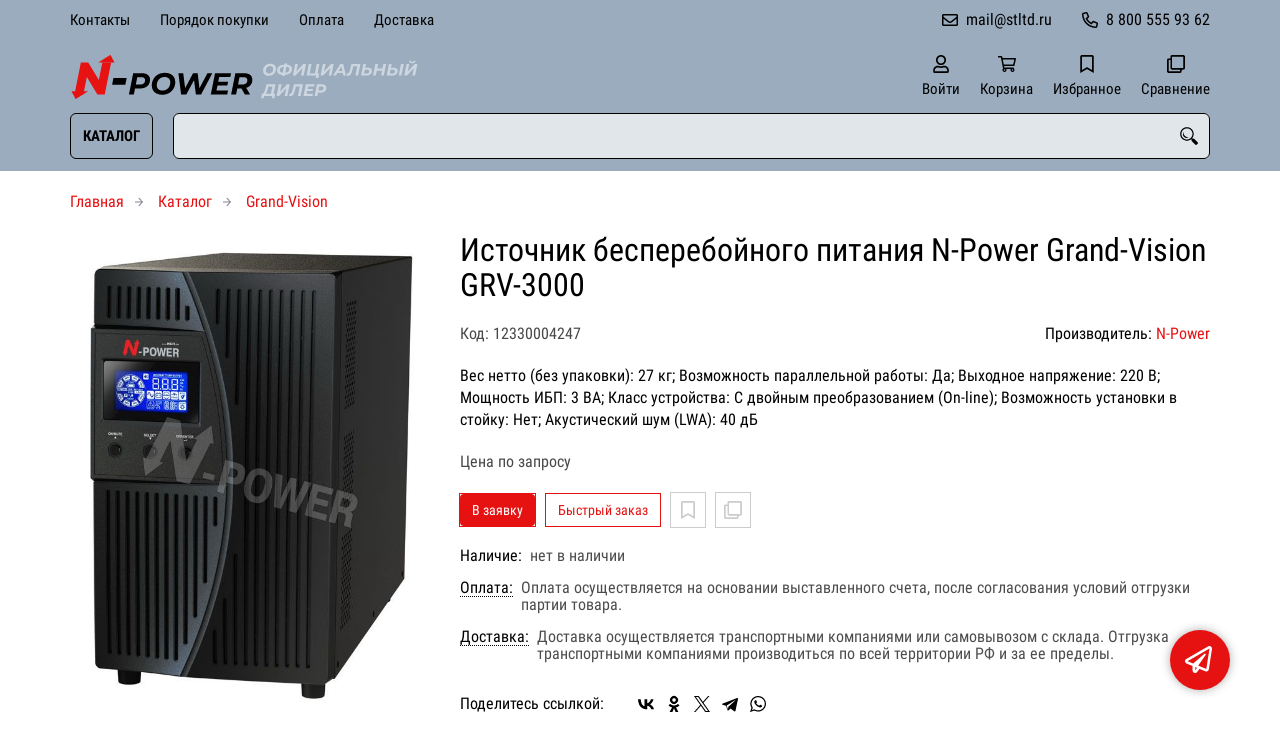

--- FILE ---
content_type: text/html; charset=UTF-8
request_url: https://n-power-ups.ru/p12330004247
body_size: 9375
content:
<!DOCTYPE html>
<html lang="ru">

<head>
	<meta charset="UTF-8">
	<title>Источник бесперебойного питания N-Power Grand-Vision GRV-3000 — купить в компании ООО "Современные технологии"</title>
			<meta name="description" content="Отличная цена на товар Источник бесперебойного питания N-Power Grand-Vision GRV-3000, приобрести в компании ООО Современные технологии с доставкой на территории РФ транспортной компанией или самовывозом, заказывайте прямо сейчас в каталоге интернет-магазина n-power-ups.ru. Ждём ваших заявок!">		<meta content='width=device-width, initial-scale=1, maximum-scale=1' name='viewport'>

	<link rel="stylesheet" href="/assets/store-1/roboto_condensed.css">

	<link rel="stylesheet" href="/assets/store-1/style.css?1729420236">
	<link rel="icon" type="image/png" href="/fls/img/7eb9980d8d93f95c5a1c405ff41e336b.svg" sizes="32x32">

				<style>
		:root {
			--color-text: rgba(0, 0, 0, 1);
			--color-main: rgba(230, 18, 18, 1);

			--header-color-bg: rgba(155, 172, 190, 0);
			--header-color-bg-fill: rgba(155, 172, 190,1);
			--header-topbar-color-bg: rgba(155, 172, 190, 0);
			--header-topbar-color-bg-fill: rgba(155, 172, 190,1);

			--header-color-link: rgba(0, 0, 0, 1);
			--header-color-text: rgba(0, 0, 0, 1);
			--header-color-search-border: rgba(0, 0, 0, 1);
			--footer-color-bg: rgba(155, 172, 190, 1);
			--footer-color-link: rgba(0, 0, 0, 1);
			--footer-color-text: rgba(0, 0, 0, 1);
			--font-family: 'Roboto Condensed', sans-serif;
			--font-size: 16px;
			--color-h1: rgba(0, 0, 0, 1);
			--color-label: rgba(72, 72, 72, 1);
			--color-btn-primary: rgba(230, 18, 18, 1);
			--h1-size: 32px;
			--color-link: rgba(230, 18, 18, 1);
			--color-bg: rgba(255, 255, 255, 0);

			--header-topbar-color-link: rgba(0, 0, 0, 1);
			--btn-border-width: 1px;
			--btn-border-offset: 0px;

			--header-btn-border-radius: 6px;

			--btn-border-top-width: 1px;
			--btn-border-bottom-width: 1px;
			--btn-border-left-width: 1px;
			--btn-border-right-width: 1px;
		}
	</style>
	</head>

<body class="page-product" data-page="Product">
	<header>
		<nav class="navbar">
			<div class="topbar" id="menu-push">
				<div class="container">
					<div class="navbar-menu">
							<ul class="nav navbar-nav">
				<li>
			<a href="/contacts" class="menuitem">Контакты</a>
		</li>
				<li>
			<a href="/buy" class="menuitem">Порядок покупки</a>
		</li>
				<li>
			<a href="/payment" class="menuitem">Оплата</a>
		</li>
				<li>
			<a href="/delivery" class="menuitem">Доставка</a>
		</li>
			</ul>
					</div>
											<div class="navbar-phone"><svg xmlns="http://www.w3.org/2000/svg" viewBox="0 0 512 512"><!-- Font Awesome Pro 5.15.3 by @fontawesome - https://fontawesome.com License - https://fontawesome.com/license (Commercial License) --><path d="M484.25 330l-101.59-43.55a45.86 45.86 0 0 0-53.39 13.1l-32.7 40a311.08 311.08 0 0 1-124.19-124.12l40-32.7a45.91 45.91 0 0 0 13.1-53.42L182 27.79a45.63 45.63 0 0 0-52.31-26.61L35.5 22.89A45.59 45.59 0 0 0 0 67.5C0 313.76 199.68 512.1 444.56 512a45.58 45.58 0 0 0 44.59-35.51l21.7-94.22a45.75 45.75 0 0 0-26.6-52.27zm-41.59 134.09C225.08 463.09 49 287 48 69.3l90.69-20.9 42.09 98.22-68.09 55.71c46.39 99 98.19 150.63 197 197l55.69-68.11 98.19 42.11z"/></svg><a href="tel:88005559362">8 800 555 93 62</a></div>
					
											<div class="navbar-email"><svg xmlns="http://www.w3.org/2000/svg" viewBox="0 0 512 512"><!-- Font Awesome Pro 5.15.3 by @fontawesome - https://fontawesome.com License - https://fontawesome.com/license (Commercial License) --><path d="M464 64H48C21.49 64 0 85.49 0 112v288c0 26.51 21.49 48 48 48h416c26.51 0 48-21.49 48-48V112c0-26.51-21.49-48-48-48zm0 48v40.805c-22.422 18.259-58.168 46.651-134.587 106.49-16.841 13.247-50.201 45.072-73.413 44.701-23.208.375-56.579-31.459-73.413-44.701C106.18 199.465 70.425 171.067 48 152.805V112h416zM48 400V214.398c22.914 18.251 55.409 43.862 104.938 82.646 21.857 17.205 60.134 55.186 103.062 54.955 42.717.231 80.509-37.199 103.053-54.947 49.528-38.783 82.032-64.401 104.947-82.653V400H48z"/></svg><a href="mailto:mail@stltd.ru">mail@stltd.ru</a></div>
									</div>
			</div>
			<div class="fixedbar">
				<div class="navbar-header">
					<div class="container">
						<div class="wrp-header">
							<button type="button" class="navbar-toggle collapsed" data-toggle="push" data-target="#menu-push" aria-expanded="false">
								<i class="icon-bars"></i>
							</button>
							<a class="navbar-brand brand-logo" href="/" id="navbarLogo"><img src="/fls/img/82d5b836ee05b097746828471d28c05a.svg" alt="N-Power"></a>
						</div>
						<div class="navbar-btns">
			<a href="#login" class="btn-nav">
			<svg xmlns="http://www.w3.org/2000/svg" viewBox="0 0 448 512"><!-- Font Awesome Pro 5.15.3 by @fontawesome - https://fontawesome.com License - https://fontawesome.com/license (Commercial License) --><path d="M313.6 304c-28.7 0-42.5 16-89.6 16-47.1 0-60.8-16-89.6-16C60.2 304 0 364.2 0 438.4V464c0 26.5 21.5 48 48 48h352c26.5 0 48-21.5 48-48v-25.6c0-74.2-60.2-134.4-134.4-134.4zM400 464H48v-25.6c0-47.6 38.8-86.4 86.4-86.4 14.6 0 38.3 16 89.6 16 51.7 0 74.9-16 89.6-16 47.6 0 86.4 38.8 86.4 86.4V464zM224 288c79.5 0 144-64.5 144-144S303.5 0 224 0 80 64.5 80 144s64.5 144 144 144zm0-240c52.9 0 96 43.1 96 96s-43.1 96-96 96-96-43.1-96-96 43.1-96 96-96z"/></svg>			<span>Войти</span>
		</a>
			<a href="/cart" class="btn-nav">
			<svg xmlns="http://www.w3.org/2000/svg" viewBox="0 0 576 512"><!-- Font Awesome Pro 5.15.3 by @fontawesome - https://fontawesome.com License - https://fontawesome.com/license (Commercial License) --><path d="M551.991 64H144.28l-8.726-44.608C133.35 8.128 123.478 0 112 0H12C5.373 0 0 5.373 0 12v24c0 6.627 5.373 12 12 12h80.24l69.594 355.701C150.796 415.201 144 430.802 144 448c0 35.346 28.654 64 64 64s64-28.654 64-64a63.681 63.681 0 0 0-8.583-32h145.167a63.681 63.681 0 0 0-8.583 32c0 35.346 28.654 64 64 64 35.346 0 64-28.654 64-64 0-18.136-7.556-34.496-19.676-46.142l1.035-4.757c3.254-14.96-8.142-29.101-23.452-29.101H203.76l-9.39-48h312.405c11.29 0 21.054-7.869 23.452-18.902l45.216-208C578.695 78.139 567.299 64 551.991 64zM208 472c-13.234 0-24-10.766-24-24s10.766-24 24-24 24 10.766 24 24-10.766 24-24 24zm256 0c-13.234 0-24-10.766-24-24s10.766-24 24-24 24 10.766 24 24-10.766 24-24 24zm23.438-200H184.98l-31.31-160h368.548l-34.78 160z"/></svg><div id="header-cart-count"></div>			<span>Корзина</span>
		</a>
			<a href="/whishlist" class="btn-nav">
			<svg xmlns="http://www.w3.org/2000/svg" viewBox="0 0 384 512"><!-- Font Awesome Pro 5.15.3 by @fontawesome - https://fontawesome.com License - https://fontawesome.com/license (Commercial License) --><path d="M336 0H48C21.49 0 0 21.49 0 48v464l192-112 192 112V48c0-26.51-21.49-48-48-48zm0 428.43l-144-84-144 84V54a6 6 0 0 1 6-6h276c3.314 0 6 2.683 6 5.996V428.43z"/></svg><div id="header-whishlist-count"></div>			<span>Избранное</span>
		</a>
			<a href="/compare" class="btn-nav">
			<svg xmlns="http://www.w3.org/2000/svg" viewBox="0 0 512 512"><!-- Font Awesome Pro 5.15.3 by @fontawesome - https://fontawesome.com License - https://fontawesome.com/license (Commercial License) --><path d="M464 0H144c-26.51 0-48 21.49-48 48v48H48c-26.51 0-48 21.49-48 48v320c0 26.51 21.49 48 48 48h320c26.51 0 48-21.49 48-48v-48h48c26.51 0 48-21.49 48-48V48c0-26.51-21.49-48-48-48zM362 464H54a6 6 0 0 1-6-6V150a6 6 0 0 1 6-6h42v224c0 26.51 21.49 48 48 48h224v42a6 6 0 0 1-6 6zm96-96H150a6 6 0 0 1-6-6V54a6 6 0 0 1 6-6h308a6 6 0 0 1 6 6v308a6 6 0 0 1-6 6z"/></svg><div id="header-compare-count"></div>			<span>Сравнение</span>
		</a>
			<a href="tel:88005559362" class="btn-nav hidden-sm hidden-md hidden-lg">
			<svg xmlns="http://www.w3.org/2000/svg" viewBox="0 0 512 512"><!-- Font Awesome Pro 5.15.3 by @fontawesome - https://fontawesome.com License - https://fontawesome.com/license (Commercial License) --><path d="M476.5 22.9L382.3 1.2c-21.6-5-43.6 6.2-52.3 26.6l-43.5 101.5c-8 18.6-2.6 40.6 13.1 53.4l40 32.7C311 267.8 267.8 311 215.4 339.5l-32.7-40c-12.8-15.7-34.8-21.1-53.4-13.1L27.7 329.9c-20.4 8.7-31.5 30.7-26.6 52.3l21.7 94.2c4.8 20.9 23.2 35.5 44.6 35.5C312.3 512 512 313.7 512 67.5c0-21.4-14.6-39.8-35.5-44.6zM69.3 464l-20.9-90.7 98.2-42.1 55.7 68.1c98.8-46.4 150.6-98 197-197l-68.1-55.7 42.1-98.2L464 69.3C463 286.9 286.9 463 69.3 464z"/></svg>			<span>Позвонить</span>
		</a>
	</div>
					</div>
				</div>
				<div class="collapse navbar-collapse navbar-search">
					<div class="container">
						<div class="navbar-menu main-menu">
								<ul class="nav navbar-nav">
				<li>
			<a href="#submenu-catalog" class="menuitem">
				Каталог			</a>
						<div class="header-submenu" id="submenu-catalog">
				<ul class="container">
								<li class="active">
				<a href="/c12330014184/leo">Leo</a>
							</li>			<li>
				<a href="/c12330000409">Home-Vision W</a>
							</li>			<li>
				<a href="/c12330000411">Gamma-Vision</a>
							</li>			<li>
				<a href="/c12330000412">Smart-Vision S</a>
							</li>			<li>
				<a href="/c12330000419">Smart-Vision Prime</a>
							</li>			<li>
				<a href="/c12330000650">Grand-Vision</a>
							</li>			<li>
				<a href="/c12330000649">Mega-Vision</a>
							</li>			<li>
				<a href="/c12330000415">Pro-Vision Black</a>
							</li>			<li>
				<a href="/c12330000414">Pro-Vision Black M</a>
							</li>			<li>
				<a href="/c12330000413">Pro-Vision Black M P</a>
							</li>			<li>
				<a href="/c12330000416">Power-Vision</a>
							</li>			<li>
				<a href="/c12330000417">Power-Vision Black</a>
							</li>			<li>
				<a href="/c12330000418">Power-Vision Black 3/1</a>
							</li>			<li>
				<a href="/c12330000818">Power-Vision Black HF</a>
							</li>			<li>
				<a href="/c12330000648">Evo</a>
							</li>				</ul>
			</div>
					</li>
			</ul>
						</div>
						<div class="search-panel">
							<input type="text" name="search" value="" class="form-control" id="autoComplete" autocomplete="off" tabindex="1">
							<button type="button" class="btn btn-default"><svg viewBox="0 0 40 40" xmlns="http://www.w3.org/2000/svg">
<g clip-path="url(#clip0_825_181)">
<path d="M15.3845 0.289185C13.402 0.288983 11.4389 0.679287 9.6073 1.43781C7.77566 2.19633 6.11138 3.30822 4.70948 4.70998C3.30758 6.11173 2.19552 7.7759 1.43681 9.60746C0.678102 11.439 0.287598 13.4021 0.287598 15.3846C0.287396 17.3672 0.677751 19.3304 1.43637 21.1622C2.19499 22.9939 3.30701 24.6582 4.70893 26.0602C6.11085 27.4621 7.77521 28.5741 9.60694 29.3327C11.4387 30.0913 13.4019 30.4817 15.3845 30.4815C18.9076 30.4815 22.143 29.2338 24.7122 27.2123L26.0584 28.5584C25.7819 29.0955 25.6841 29.7068 25.779 30.3033C25.8739 30.8998 26.1566 31.4505 26.5861 31.8753L33.6538 38.9907C34.7507 40.0892 36.5461 40.0892 37.6445 38.9907L38.9907 37.6446C39.5177 37.1142 39.8135 36.3969 39.8135 35.6492C39.8135 34.9015 39.5177 34.1842 38.9907 33.6538L31.8753 26.5861C31.4475 26.1596 30.8935 25.8825 30.2956 25.796C29.6978 25.7095 29.0879 25.8183 28.5568 26.1061L27.2107 24.76C28.9727 22.5364 30.0725 19.8612 30.3839 17.0412C30.6952 14.2213 30.2056 11.3706 28.9711 8.81615C27.7366 6.2617 25.8072 4.10685 23.4041 2.59869C21.0011 1.09052 18.2216 0.290097 15.3845 0.289185ZM15.3845 3.07688C18.6487 3.07688 21.7792 4.37358 24.0874 6.68172C26.3955 8.98986 27.6922 12.1204 27.6922 15.3846C27.6922 18.6488 26.3955 21.7793 24.0874 24.0874C21.7792 26.3956 18.6487 27.6923 15.3845 27.6923C12.1203 27.6923 8.98981 26.3956 6.68167 24.0874C4.37353 21.7793 3.07683 18.6488 3.07683 15.3846C3.07683 12.1204 4.37353 8.98986 6.68167 6.68172C8.98981 4.37358 12.1203 3.07688 15.3845 3.07688ZM7.59529 11.4907C6.77473 12.8198 6.34203 14.3518 6.34606 15.9138C6.34424 17.0192 6.56062 18.1142 6.98281 19.1358C7.405 20.1574 8.02469 21.0857 8.80635 21.8674C9.58801 22.649 10.5163 23.2687 11.5379 23.6909C12.5595 24.1131 13.6545 24.3295 14.7599 24.3276C16.4977 24.3241 18.1925 23.7871 19.6153 22.7892C19.2317 22.8247 18.8466 22.8401 18.4614 22.8353C17.0336 22.839 15.6191 22.5605 14.2992 22.0158C12.9793 21.4711 11.78 20.671 10.7703 19.6614C9.76059 18.6518 8.9603 17.4527 8.41543 16.1329C7.87056 14.8131 7.59184 13.3986 7.59529 11.9707C7.59529 11.8107 7.5876 11.6507 7.59529 11.4907Z"/>
</g>
<defs>
<clipPath id="clip0_825_181">
<rect width="40" height="40" fill="white"/>
</clipPath>
</defs>
</svg>
</button>
						</div>
					</div>
				</div>
			</div>
		</nav>
	</header>
	<div class="content">
		<div class="container">
			<div class="breadcrumbs">
								<a href="/">Главная</a>
														<a href="/catalog">Каталог</a>
														<a href="/c12330000650">Grand-Vision</a>
																									</div>
			<div class="row">
		<div class="col-md-4">
			<div class="image-gallery">
									<a class="m-image" href="/fls/products/4247/e3a70719d2a15d396036bc351e642e57.jpg" title="Источник бесперебойного питания N-Power Grand-Vision GRV-3000">
						<img src="/fls/products/4247/e3a70719d2a15d396036bc351e642e57.jpg" title="Источник бесперебойного питания N-Power Grand-Vision GRV-3000" alt="Источник бесперебойного питания N-Power Grand-Vision GRV-3000" />
					</a>
											</div>
		</div>
		<div class="col-md-8">
			<h1>Источник бесперебойного питания N-Power Grand-Vision GRV-3000</h1>
			<div class="wrp-cdmn">
				<div class="code">Код: 12330004247</div>
									<div class="manufacturer">Производитель:
													<a href="/m12330000040">N-Power</a>
											</div>
							</div>
			<div class="specification">Вес нетто (без упаковки): 27 кг; Возможность параллельной работы: Да; Выходное напряжение: 220 В; Мощность ИБП: 3 ВА; Класс устройства: С двойным преобразованием (On-line); Возможность установки в стойку: Нет; Акустический шум (LWA): 40 дБ</div>
			
			
						<div class="no-price">Цена по запросу</div>
			<div class="actions">
				<div class="buttons">
					<button type="button" class="btn btn-primary btn-product-cart" data-id="4247">В заявку</button>
					<button type="button" class="btn btn-main btn-quick-order" data-id="4247">Быстрый заказ</button>
					<button type="button" class="btn btn-default btn-product-whishlist" data-id="4247"></button>
					<button type="button" class="btn btn-default btn-product-compare" data-id="4247"></button>
				</div>
			</div>
			<div class="stock"><div class="title">Наличие:</div><div class="val">нет в наличии</div></div>
					<div class="mod-article-product">
			<a href="/a12330004737/oplata" target="modal" class="article-title">Оплата:</a>
			<div class="article-description">Оплата осуществляется на основании выставленного счета, после согласования условий отгрузки партии товара.</div>
		</div>
				<div class="mod-article-product">
			<a href="/a12330004738/dostavka" target="modal" class="article-title">Доставка:</a>
			<div class="article-description">Доставка осуществляется транспортными компаниями или самовывозом с склада. Отгрузка транспортными компаниями производиться по всей территории РФ и за ее пределы.</div>
		</div>
					<div class="mod-share">
				<div class="title">Поделитесь ссылкой:</div>
				<script src="https://yastatic.net/share2/share.js" defer></script>
				<div class="ya-share2" data-curtain data-services="vkontakte,facebook,odnoklassniki,twitter,telegram,whatsapp" data-color-scheme="whiteblack"></div>
			</div>
		</div>
	</div>
	

	<ul class="nav nav-tabs" role="tablist">
					<li role="presentation" class="active"><a href="#description" aria-controls="description" role="tab" data-toggle="tab">Описание</a></li>
							<li role="presentation"><a href="#characteristics" aria-controls="characteristics" role="tab" data-toggle="tab">Характеристики</a></li>
							</ul>
	<div class="tab-content">
					<div role="tabpanel" class="tab-pane description active" id="description">
				Grand-Vision. 
Источники бесперебойного питания. N-Power. 1 кВА ... 20 кВА
Схема On-Line с двойным преобразованием напряжения. 1ф – 1-10 кВА и трехфазные 10-20 кВА (3ф/1ф и 3ф/3ф).
Бесперебойное питание и защита компьютерного оборудования, файловых серверов, вычислительных залов, серверных помещений, телекоммуникационных устройств, офисной техники, музыкальных центров, домашних кинотеатров, газовых котлов, насосов, охранно-пожарных сигнализаций, систем видеонаблюдения и др.

Основные технические особенности ИБП Grand-Vision:
Двойное преобразование напряжения, на выходе чистая синусоида.
Многопроцессорная технология управления работой устройства.
Удобная и информативная ЖК-панель на передней панели блока.
Технология преобразования на базе IGBT-транзисторов.
Широкий диапазон входных напряжений.
Функция «холодного» старта, т.е. запуск ИБП в батарейном режиме без входной сети.
Функция автоматического тестирования.
Коммуникационный интерфейс RS-232.
Слот для установки дополнительного SNMP-адаптера.
Дополнительный SNMP-адаптер.
Высокий КПД устройства для экономии потребления электроэнергии.
Низкое тепловыделение устройства при длительной работе в автономном режиме.
Гарантированная высокая надежность при работе в наихудших рабочих условиях.
Максимальная защита нагрузки от высоковольтных всплесков, вызванных грозовыми разрядами, сетевых неполадок, а также полных аварий электроснабжения.
Дополнительная возможность параллельного подключения моделей 6-10 кВА для параллельного резервирования.
Специальные модели LT (Long Time) для работы с внешними батарейными комплектами и длительной работы в автономном режиме.
Кнопка аварийной остановки (EPO).
Эко-режим (Eco mode) для дополнительного энергосбережения.
Ручной Bypass доступен для моделей 6-10 кВА			</div>
							<div role="tabpanel" class="tab-pane characteristics" id="characteristics">
									<div class="title">Сеть питания (вход)</div>
											<div class="items">
															<div class="item">
									<div class="name">
										Мощность, ВА/Вт																			</div>
									<div class="val">220 </div>
								</div>
															<div class="item">
									<div class="name">
										Частота																			</div>
									<div class="val">1 фаза Гц</div>
								</div>
															<div class="item">
									<div class="name">
										Напряжение при работе от батареи																			</div>
									<div class="val">50 В</div>
								</div>
													</div>
									<div class="title">Габариты и вес</div>
											<div class="items">
															<div class="item">
									<div class="name">
										Вес нетто (без упаковки)																			</div>
									<div class="val">27 кг</div>
								</div>
															<div class="item">
									<div class="name">
										Длина																			</div>
									<div class="val">318 мм</div>
								</div>
															<div class="item">
									<div class="name">
										Ширина																			</div>
									<div class="val">190 мм</div>
								</div>
															<div class="item">
									<div class="name">
										Высота																			</div>
									<div class="val">419 мм</div>
								</div>
													</div>
									<div class="title">Батареи и зарядное устройство</div>
											<div class="items">
															<div class="item">
									<div class="name">
										Возможность параллельной работы																			</div>
									<div class="val">Да </div>
								</div>
													</div>
									<div class="title">Сеть нагрузки (выход)</div>
											<div class="items">
															<div class="item">
									<div class="name">
										Выходное напряжение																			</div>
									<div class="val">220 В</div>
								</div>
															<div class="item">
									<div class="name">
										Выходная фазность																			</div>
									<div class="val">1 фаза </div>
								</div>
															<div class="item">
									<div class="name">
										Разъем CEE 7 (Евророзетка)																			</div>
									<div class="val">Нет </div>
								</div>
															<div class="item">
									<div class="name">
										Разъем IEC 320 C13 (Компьютерная розетка)																			</div>
									<div class="val">Нет </div>
								</div>
															<div class="item">
									<div class="name">
										Клемный разъем																			</div>
									<div class="val">Нет </div>
								</div>
															<div class="item">
									<div class="name">
										Крест фактор																					<a class="btn-description" tabindex="0" role="button" data-toggle="popover" data-trigger="focus" title="" data-content="Крест-фактор нагрузки - отношение пикового значения потребляемого тока к действующему значению, показатель, характеризующий способность ИБП питать нелинейную нагрузку, потребляющую импульсный (нелинейный) ток.&amp;nbsp;">?</a>
																			</div>
									<div class="val">3:1 </div>
								</div>
													</div>
									<div class="title">Контроль и управление</div>
											<div class="items">
															<div class="item">
									<div class="name">
										ЖК дисплей																			</div>
									<div class="val">Да </div>
								</div>
													</div>
									<div class="title">Основные характеристики</div>
											<div class="items">
															<div class="item">
									<div class="name">
										Мощность ИБП																			</div>
									<div class="val">3 ВА</div>
								</div>
															<div class="item">
									<div class="name">
										Класс устройства																			</div>
									<div class="val">С двойным преобразованием (On-line) </div>
								</div>
															<div class="item">
									<div class="name">
										Форма выходного напряжения																			</div>
									<div class="val">Синусоида </div>
								</div>
													</div>
									<div class="title">Дополнительные параметры</div>
											<div class="items">
															<div class="item">
									<div class="name">
										Напряжение DC шины																			</div>
									<div class="val">Нет В</div>
								</div>
															<div class="item">
									<div class="name">
										Тип подключаемых АКБ																			</div>
									<div class="val">Нет </div>
								</div>
															<div class="item">
									<div class="name">
										Время работы при 100% нагрузке от встроенных АКБ																			</div>
									<div class="val">Нет мин</div>
								</div>
															<div class="item">
									<div class="name">
										Вход 3Ф 400(380)В																			</div>
									<div class="val">Нет </div>
								</div>
													</div>
									<div class="title">Хранение, транспортировка, эксплуатация</div>
											<div class="items">
															<div class="item">
									<div class="name">
										Температура эксплуатации (max)																			</div>
									<div class="val">40 °C</div>
								</div>
															<div class="item">
									<div class="name">
										Влажность эксплуатации (max)																			</div>
									<div class="val">95 %</div>
								</div>
															<div class="item">
									<div class="name">
										Максимальная высота над уровнем моря																			</div>
									<div class="val">1 500 м</div>
								</div>
													</div>
									<div class="title">Исполнение и комплектация</div>
											<div class="items">
															<div class="item">
									<div class="name">
										Возможность установки в стойку																			</div>
									<div class="val">Нет </div>
								</div>
															<div class="item">
									<div class="name">
										Акустический шум (LWA)																			</div>
									<div class="val">40 дБ</div>
								</div>
															<div class="item">
									<div class="name">
										Наличие байпаса																					<a class="btn-description" tabindex="0" role="button" data-toggle="popover" data-trigger="focus" title="" data-content="Байпас – это режим питания нагрузки сетевым напряжением в обход основной схемы системы бесперебойного питания">?</a>
																			</div>
									<div class="val">Нет </div>
								</div>
													</div>
							</div>
							</div>
	<div class="price-info" style="display: none;">Цена действительна при оптовой закупке, уточняйте детали у менеджера</div>
</div>
		<div class="mod-ttext mod">
			<div class="container">
								<div class="mod-content">Купить товар приведенный на данной странице: <strong>Источник бесперебойного питания N-Power Grand-Vision GRV-3000</strong> на нашем сайте по доступной цене можно связавшись с нами через заявку, электронную почту или телефонный звонок. Приобретение товара <strong>Источник бесперебойного питания N-Power Grand-Vision GRV-3000</strong> осущетсвляется на основании полученного счета (договора поставки) на данный товар, в котором указываются согласованные условия поставки и окончательная стоимость партии товара. Отгрузка товара осуществляется по всей территории РФ и за ее пределы. Вы можете найти на нашем сайте характеристики Источник бесперебойного питания N-Power Grand-Vision GRV-3000, а также более широкое предложение, аналогов данного товара в категории <strong>Grand-Vision</strong>.</div>
			</div>
		</div>
					</div>
	<footer>
		<div class="container">
			<div class="row">
				<div class="col-sm-4 hidden-xs">
					<a class="logo" href="/"><img src="/fls/img/c3de844771f2cab47c2f9ab4b727c145.svg" alt="N-Power"></a>
				</div>
				<div class="col-sm-6">
					<div class="bottom-menu">
<div class="row">
	<div class="col-sm-4">
		<ul class="list-unstyled">
						<li><a href="/about">О нас</a></li>
						<li><a href="/requisites">Реквизиты</a></li>
						<li><a href="/warranty">Гарантия</a></li>
						<li><a href="/service">Сервис</a></li>
						<li><a href="/working">Режим работы</a></li>
					</ul>
	</div>

	<div class="col-sm-4">
		<ul class="list-unstyled">
						<li><a href="/cheaper">Хочу дешевле</a></li>
						<li><a href="/tenders">Тендеры</a></li>
						<li><a href="/vendors">Поставщикам</a></li>
					</ul>
	</div>

	<div class="col-sm-4">
		<ul class="list-unstyled">
					</ul>
	</div>

</div>
</div>
				</div>
				<div class="col-sm-2">
										<div class="phone">8 800 555 93 62</div>
					<div class="mail">mail@stltd.ru</div>
				</div>
			</div>

		</div>
	</footer>
	<a href="#feedback" class="btn-feedback"><span class="info">Не нашли что искали? Отправьте заявку и мы поможем Вам с выбором!<i class="cls">×</i></span></a>
		<script src="/assets/store-1/script.js?1729420235"></script>
	<!-- Yandex.Metrika counter -->
<script type="text/javascript" >
   (function(m,e,t,r,i,k,a){m[i]=m[i]||function(){(m[i].a=m[i].a||[]).push(arguments)};
   m[i].l=1*new Date();k=e.createElement(t),a=e.getElementsByTagName(t)[0],k.async=1,k.src=r,a.parentNode.insertBefore(k,a)})
   (window, document, "script", "https://mc.yandex.ru/metrika/tag.js", "ym");

   ym(56025397, "init", {
        clickmap:true,
        trackLinks:true,
        accurateTrackBounce:true,
        webvisor:true
   });
</script>
<noscript><div><img src="https://mc.yandex.ru/watch/56025397" style="position:absolute; left:-9999px;" alt="" /></div></noscript>
<!-- /Yandex.Metrika counter --></body>

</html>

--- FILE ---
content_type: image/svg+xml
request_url: https://n-power-ups.ru/fls/img/c3de844771f2cab47c2f9ab4b727c145.svg
body_size: 1223
content:
<svg width="1226" height="338" viewBox="0 0 1226 338" fill="none" xmlns="http://www.w3.org/2000/svg">
<g clip-path="url(#clip0_2501_2001)">
<path d="M269.3 66L227.3 276H178.4L109.1 160.8L86 276H27.8L69.8 66H118.7L188.3 180.9L211.1 66H269.3Z" fill="#E71212"/>
<path d="M284.499 168.6H371.799L363.099 212.4H275.799L284.499 168.6ZM471.408 136C488.874 136 502.341 139.867 511.808 147.6C521.408 155.2 526.208 165.867 526.208 179.6C526.208 191.333 523.408 201.6 517.808 210.4C512.341 219.067 504.474 225.733 494.208 230.4C484.074 235.067 472.074 237.4 458.208 237.4H427.008L419.408 276H386.808L414.808 136H471.408ZM459.608 211C470.408 211 478.741 208.533 484.608 203.6C490.474 198.667 493.408 191.6 493.408 182.4C493.408 175.733 491.141 170.733 486.608 167.4C482.208 164.067 475.808 162.4 467.408 162.4H442.008L432.208 211H459.608ZM605.892 278.4C591.892 278.4 579.759 275.867 569.492 270.8C559.226 265.733 551.359 258.6 545.892 249.4C540.426 240.2 537.692 229.6 537.692 217.6C537.692 201.733 541.292 187.467 548.492 174.8C555.826 162 566.026 151.933 579.092 144.6C592.292 137.267 607.359 133.6 624.292 133.6C638.292 133.6 650.426 136.133 660.692 141.2C670.959 146.267 678.826 153.4 684.292 162.6C689.759 171.8 692.492 182.4 692.492 194.4C692.492 210.267 688.826 224.6 681.492 237.4C674.292 250.067 664.092 260.067 650.892 267.4C637.826 274.733 622.826 278.4 605.892 278.4ZM608.692 250.8C618.959 250.8 627.959 248.333 635.692 243.4C643.426 238.467 649.359 231.867 653.492 223.6C657.626 215.333 659.692 206.2 659.692 196.2C659.692 185.533 656.359 177.067 649.692 170.8C643.026 164.4 633.626 161.2 621.492 161.2C611.226 161.2 602.226 163.667 594.492 168.6C586.759 173.533 580.826 180.133 576.692 188.4C572.559 196.667 570.492 205.8 570.492 215.8C570.492 226.467 573.826 235 580.492 241.4C587.159 247.667 596.559 250.8 608.692 250.8ZM937.155 136L863.155 276H828.555L816.355 181.8L765.755 276H730.955L713.155 136H745.155L757.555 234.4L810.155 136H840.155L852.155 235.2L904.955 136H937.155ZM982.042 162L976.042 192.4H1041.04L1036.04 217.6H970.842L964.442 250H1040.84L1035.44 276H927.042L955.042 136H1060.84L1055.44 162H982.042ZM1201.02 179.4C1201.02 192.467 1197.49 203.667 1190.42 213C1183.36 222.333 1173.56 228.933 1161.02 232.8L1185.42 276H1151.22L1129.22 236.8H1101.62L1093.82 276H1061.22L1089.22 136H1146.22C1163.56 136 1177.02 139.8 1186.62 147.4C1196.22 155 1201.02 165.667 1201.02 179.4ZM1134.22 211C1145.02 211 1153.36 208.533 1159.22 203.6C1165.22 198.667 1168.22 191.6 1168.22 182.4C1168.22 175.733 1165.96 170.733 1161.42 167.4C1156.89 164.067 1150.42 162.4 1142.02 162.4H1116.42L1106.62 211H1134.22Z" fill="black"/>
<path d="M292 66L265 15L183.686 66H292Z" fill="#E61212"/>
<path d="M8 256L35 307L116.314 256H8Z" fill="#E61212"/>
</g>
<defs>
<clipPath id="clip0_2501_2001">
<rect width="1226" height="338" fill="white"/>
</clipPath>
</defs>
</svg>


--- FILE ---
content_type: image/svg+xml
request_url: https://n-power-ups.ru/fls/img/82d5b836ee05b097746828471d28c05a.svg
body_size: 4001
content:
<svg width="3372" height="297" viewBox="0 0 3372 297" fill="none" xmlns="http://www.w3.org/2000/svg">
<g clip-path="url(#clip0_2501_465)">
<path d="M1311.34 137.32C1303.64 137.32 1296.97 135.927 1291.32 133.14C1285.67 130.353 1281.35 126.43 1278.34 121.37C1275.33 116.31 1273.83 110.48 1273.83 103.88C1273.83 95.1533 1275.81 87.3067 1279.77 80.34C1283.8 73.3 1289.41 67.7633 1296.6 63.73C1303.86 59.6967 1312.15 57.68 1321.46 57.68C1329.16 57.68 1335.83 59.0733 1341.48 61.86C1347.13 64.6467 1351.45 68.57 1354.46 73.63C1357.47 78.69 1358.97 84.52 1358.97 91.12C1358.97 99.8467 1356.95 107.73 1352.92 114.77C1348.96 121.737 1343.35 127.237 1336.09 131.27C1328.9 135.303 1320.65 137.32 1311.34 137.32ZM1312.88 122.14C1318.53 122.14 1323.48 120.783 1327.73 118.07C1331.98 115.357 1335.25 111.727 1337.52 107.18C1339.79 102.633 1340.93 97.61 1340.93 92.11C1340.93 86.2433 1339.1 81.5867 1335.43 78.14C1331.76 74.62 1326.59 72.86 1319.92 72.86C1314.27 72.86 1309.32 74.2167 1305.07 76.93C1300.82 79.6433 1297.55 83.2733 1295.28 87.82C1293.01 92.3667 1291.87 97.39 1291.87 102.89C1291.87 108.757 1293.7 113.45 1297.37 116.97C1301.04 120.417 1306.21 122.14 1312.88 122.14ZM1464.97 92.11C1464.97 99.7367 1463.03 106.41 1459.14 112.13C1455.33 117.85 1449.83 122.36 1442.64 125.66C1435.46 128.887 1426.95 130.683 1417.12 131.05L1415.47 139.41H1399.08L1400.73 130.94C1389.59 130.133 1381.08 127.31 1375.21 122.47C1369.35 117.63 1366.41 111.03 1366.41 102.67C1366.41 95.19 1368.28 88.59 1372.02 82.87C1375.84 77.15 1381.34 72.64 1388.52 69.34C1395.71 65.9667 1404.29 64.0233 1414.26 63.51L1415.8 55.7H1432.19L1430.65 63.62C1441.73 64.4267 1450.2 67.25 1456.06 72.09C1462 76.93 1464.97 83.6033 1464.97 92.11ZM1419.87 117.08C1428.97 116.347 1435.82 114.073 1440.44 110.26C1445.06 106.447 1447.37 101.203 1447.37 94.53C1447.37 89.3233 1445.76 85.3633 1442.53 82.65C1439.38 79.8633 1434.47 78.1767 1427.79 77.59L1419.87 117.08ZM1384.01 100.25C1384.01 105.31 1385.59 109.233 1388.74 112.02C1391.97 114.733 1396.92 116.42 1403.59 117.08L1411.4 77.59C1393.14 79.2033 1384.01 86.7567 1384.01 100.25ZM1485.76 59H1503.36L1493.13 109.16L1539.88 59H1556.82L1541.42 136H1523.82L1534.16 85.95L1487.3 136H1470.36L1485.76 59ZM1633.19 121.48H1644.3L1638.14 152.28H1621.64L1624.72 136H1560.7L1576.1 59H1593.7L1581.16 121.48H1615.59L1628.02 59H1645.73L1633.19 121.48ZM1668.6 59H1686.2L1675.97 109.16L1722.72 59H1739.66L1724.26 136H1706.66L1717 85.95L1670.14 136H1653.2L1668.6 59ZM1799.64 119.5H1763.78L1753.77 136H1734.74L1784.57 59H1802.17L1821.09 136H1803.27L1799.64 119.5ZM1796.67 105.97L1790.18 76.27L1772.03 105.97H1796.67ZM1915.98 59L1900.58 136H1882.98L1895.52 73.52H1869.12L1864.72 92.11C1862.01 103.697 1859.26 112.717 1856.47 119.17C1853.69 125.55 1850.42 130.17 1846.68 133.03C1842.94 135.817 1838.29 137.21 1832.71 137.21C1829.93 137.21 1826.99 136.807 1823.91 136L1827.98 120.93C1828.86 121.223 1829.85 121.37 1830.95 121.37C1833.74 121.37 1836.16 120.38 1838.21 118.4C1840.27 116.42 1842.17 113.193 1843.93 108.72C1845.69 104.247 1847.49 98.0867 1849.32 90.24L1856.8 59H1915.98ZM1966.78 84.3C1983.87 84.3 1992.41 91.3033 1992.41 105.31C1992.41 111.397 1990.84 116.787 1987.68 121.48C1984.6 126.1 1980.2 129.693 1974.48 132.26C1968.84 134.753 1962.24 136 1954.68 136H1919.92L1935.32 59H1952.92L1947.86 84.3H1966.78ZM1956.22 122.8C1961.58 122.8 1965.87 121.407 1969.09 118.62C1972.39 115.76 1974.04 111.983 1974.04 107.29C1974.04 103.917 1973.05 101.46 1971.07 99.92C1969.17 98.3067 1966.09 97.5 1961.83 97.5H1945.22L1940.16 122.8H1956.22ZM2085.54 59L2070.14 136H2052.32L2058.59 104.65H2023.72L2017.45 136H1999.52L2014.92 59H2032.85L2026.8 89.25H2061.67L2067.72 59H2085.54ZM2136.4 84.3C2153.49 84.3 2162.03 91.3033 2162.03 105.31C2162.03 111.397 2160.46 116.787 2157.3 121.48C2154.22 126.1 2149.82 129.693 2144.1 132.26C2138.46 134.753 2131.86 136 2124.3 136H2089.54L2104.94 59H2122.54L2117.48 84.3H2136.4ZM2125.84 122.8C2131.2 122.8 2135.49 121.407 2138.71 118.62C2142.01 115.76 2143.66 111.983 2143.66 107.29C2143.66 103.917 2142.67 101.46 2140.69 99.92C2138.79 98.3067 2135.71 97.5 2131.45 97.5H2114.84L2109.78 122.8H2125.84ZM2184.14 59H2202.07L2186.67 136H2168.74L2184.14 59ZM2220.74 59H2238.34L2228.11 109.16L2274.86 59H2291.8L2276.4 136H2258.8L2269.14 85.95L2222.28 136H2205.34L2220.74 59ZM2257.15 54.27C2250.92 54.27 2246.19 53.1333 2242.96 50.86C2239.81 48.5133 2238.23 45.0667 2238.23 40.52C2238.23 39.1267 2238.31 38.0633 2238.45 37.33H2249.78C2249.71 37.6967 2249.67 38.21 2249.67 38.87C2249.67 40.9967 2250.37 42.6833 2251.76 43.93C2253.23 45.1033 2255.32 45.69 2258.03 45.69C2260.89 45.69 2263.24 44.9933 2265.07 43.6C2266.98 42.1333 2268.19 40.0433 2268.7 37.33H2280.25C2279.3 43.05 2276.92 47.3033 2273.1 50.09C2269.29 52.8767 2263.97 54.27 2257.15 54.27ZM1343.13 255.48H1354.02L1347.86 285.95H1331.36L1334.55 270H1280.21L1277.02 285.95H1260.52L1266.68 255.48H1268.99C1273.76 255.333 1277.86 251.813 1281.31 244.92C1284.83 238.027 1288.02 228.53 1290.88 216.43L1296.49 193H1355.67L1343.13 255.48ZM1305.95 219.4C1303.75 228.64 1301.59 236.23 1299.46 242.17C1297.33 248.037 1294.84 252.473 1291.98 255.48H1325.53L1335.1 207.52H1308.81L1305.95 219.4ZM1378.45 193H1396.05L1385.82 243.16L1432.57 193H1449.51L1434.11 270H1416.51L1426.85 219.95L1379.99 270H1363.05L1378.45 193ZM1536.78 193L1521.38 270H1503.78L1516.32 207.52H1489.92L1485.52 226.11C1482.81 237.697 1480.06 246.717 1477.27 253.17C1474.49 259.55 1471.22 264.17 1467.48 267.03C1463.74 269.817 1459.09 271.21 1453.51 271.21C1450.73 271.21 1447.79 270.807 1444.71 270L1448.78 254.93C1449.66 255.223 1450.65 255.37 1451.75 255.37C1454.54 255.37 1456.96 254.38 1459.01 252.4C1461.07 250.42 1462.97 247.193 1464.73 242.72C1466.49 238.247 1468.29 232.087 1470.12 224.24L1477.6 193H1536.78ZM1570.86 207.3L1567.56 224.02H1603.31L1600.56 237.88H1564.7L1561.18 255.7H1603.2L1600.23 270H1540.61L1556.01 193H1614.2L1611.23 207.3H1570.86ZM1660.72 193C1670.32 193 1677.73 195.127 1682.94 199.38C1688.22 203.56 1690.86 209.427 1690.86 216.98C1690.86 223.433 1689.32 229.08 1686.24 233.92C1683.23 238.687 1678.9 242.353 1673.26 244.92C1667.68 247.487 1661.08 248.77 1653.46 248.77H1636.3L1632.12 270H1614.19L1629.59 193H1660.72ZM1654.23 234.25C1660.17 234.25 1664.75 232.893 1667.98 230.18C1671.2 227.467 1672.82 223.58 1672.82 218.52C1672.82 214.853 1671.57 212.103 1669.08 210.27C1666.66 208.437 1663.14 207.52 1658.52 207.52H1644.55L1639.16 234.25H1654.23Z" fill="white" fill-opacity="0.5"/>
<path d="M271.3 50L229.3 260H180.4L111.1 144.8L88 260H29.8L71.8 50H120.7L190.3 164.9L213.1 50H271.3Z" fill="#E71212"/>
<path d="M286.499 152.6H373.799L365.099 196.4H277.799L286.499 152.6ZM473.408 120C490.874 120 504.341 123.867 513.808 131.6C523.408 139.2 528.208 149.867 528.208 163.6C528.208 175.333 525.408 185.6 519.808 194.4C514.341 203.067 506.474 209.733 496.208 214.4C486.074 219.067 474.074 221.4 460.208 221.4H429.008L421.408 260H388.808L416.808 120H473.408ZM461.608 195C472.408 195 480.741 192.533 486.608 187.6C492.474 182.667 495.408 175.6 495.408 166.4C495.408 159.733 493.141 154.733 488.608 151.4C484.208 148.067 477.808 146.4 469.408 146.4H444.008L434.208 195H461.608ZM607.892 262.4C593.892 262.4 581.759 259.867 571.492 254.8C561.226 249.733 553.359 242.6 547.892 233.4C542.426 224.2 539.692 213.6 539.692 201.6C539.692 185.733 543.292 171.467 550.492 158.8C557.826 146 568.026 135.933 581.092 128.6C594.292 121.267 609.359 117.6 626.292 117.6C640.292 117.6 652.426 120.133 662.692 125.2C672.959 130.267 680.826 137.4 686.292 146.6C691.759 155.8 694.492 166.4 694.492 178.4C694.492 194.267 690.826 208.6 683.492 221.4C676.292 234.067 666.092 244.067 652.892 251.4C639.826 258.733 624.826 262.4 607.892 262.4ZM610.692 234.8C620.959 234.8 629.959 232.333 637.692 227.4C645.426 222.467 651.359 215.867 655.492 207.6C659.626 199.333 661.692 190.2 661.692 180.2C661.692 169.533 658.359 161.067 651.692 154.8C645.026 148.4 635.626 145.2 623.492 145.2C613.226 145.2 604.226 147.667 596.492 152.6C588.759 157.533 582.826 164.133 578.692 172.4C574.559 180.667 572.492 189.8 572.492 199.8C572.492 210.467 575.826 219 582.492 225.4C589.159 231.667 598.559 234.8 610.692 234.8ZM939.155 120L865.155 260H830.555L818.355 165.8L767.755 260H732.955L715.155 120H747.155L759.555 218.4L812.155 120H842.155L854.155 219.2L906.955 120H939.155ZM984.042 146L978.042 176.4H1043.04L1038.04 201.6H972.842L966.442 234H1042.84L1037.44 260H929.042L957.042 120H1062.84L1057.44 146H984.042ZM1203.02 163.4C1203.02 176.467 1199.49 187.667 1192.42 197C1185.36 206.333 1175.56 212.933 1163.02 216.8L1187.42 260H1153.22L1131.22 220.8H1103.62L1095.82 260H1063.22L1091.22 120H1148.22C1165.56 120 1179.02 123.8 1188.62 131.4C1198.22 139 1203.02 149.667 1203.02 163.4ZM1136.22 195C1147.02 195 1155.36 192.533 1161.22 187.6C1167.22 182.667 1170.22 175.6 1170.22 166.4C1170.22 159.733 1167.96 154.733 1163.42 151.4C1158.89 148.067 1152.42 146.4 1144.02 146.4H1118.42L1108.62 195H1136.22Z" fill="black"/>
<path d="M294 50L267 -1L185.686 50H294Z" fill="#E61212"/>
<path d="M10 240L37 291L118.314 240H10Z" fill="#E61212"/>
</g>
<defs>
<clipPath id="clip0_2501_465">
<rect width="3372" height="297" fill="white"/>
</clipPath>
</defs>
</svg>
